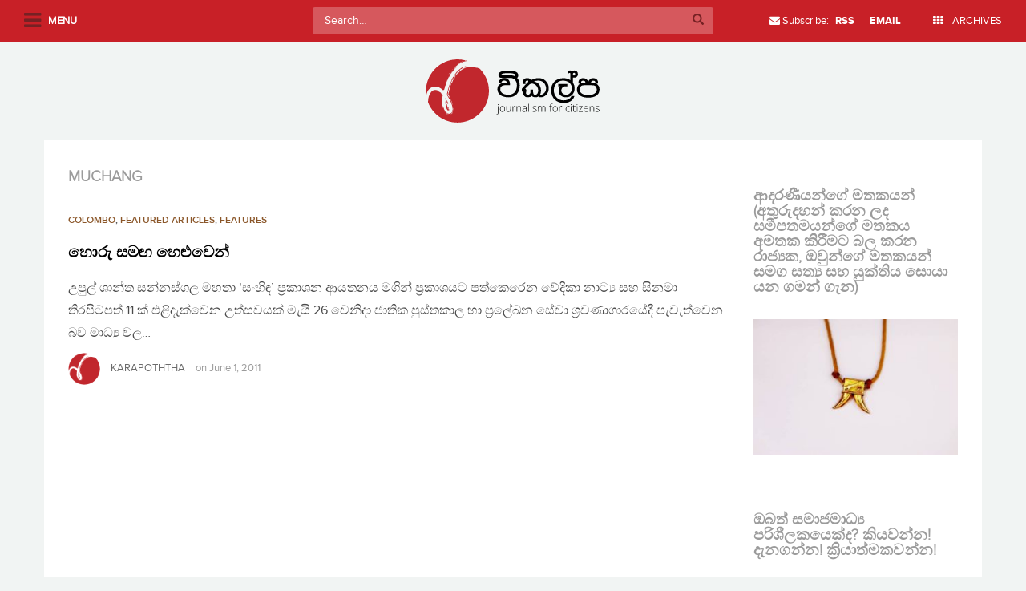

--- FILE ---
content_type: text/html; charset=UTF-8
request_url: https://www.vikalpa.org/article/tag/muchang
body_size: 15701
content:
<!doctype html>
<!--[if !IE]>
<html class="no-js non-ie" lang="en-US"> <![endif]-->
<!--[if IE 7 ]>
<html class="no-js ie7" lang="en-US"> <![endif]-->
<!--[if IE 8 ]>
<html class="no-js ie8" lang="en-US"> <![endif]-->
<!--[if IE 9 ]>
<html class="no-js ie9" lang="en-US"> <![endif]-->
<!--[if gt IE 9]><!-->
<html class="no-js" lang="en-US"> <!--<![endif]-->
<head>
<meta charset="UTF-8">
<meta name="viewport" content="width=device-width, initial-scale=1.0, user-scalable=no">
<link rel="profile" href="https://gmpg.org/xfn/11">
<link rel="pingback" href="https://www.vikalpa.org/xmlrpc.php">

<title>Muchang &#8211; Vikalpa</title>
<meta name='robots' content='max-image-preview:large' />
<link rel='dns-prefetch' href='//stats.wp.com' />
<link rel='dns-prefetch' href='//v0.wordpress.com' />
<link rel='dns-prefetch' href='//widgets.wp.com' />
<link rel='dns-prefetch' href='//s0.wp.com' />
<link rel='dns-prefetch' href='//0.gravatar.com' />
<link rel='dns-prefetch' href='//1.gravatar.com' />
<link rel='dns-prefetch' href='//2.gravatar.com' />
<link rel="alternate" type="application/rss+xml" title="Vikalpa &raquo; Feed" href="https://www.vikalpa.org/feed" />
<link rel="alternate" type="application/rss+xml" title="Vikalpa &raquo; Comments Feed" href="https://www.vikalpa.org/comments/feed" />
<link rel="alternate" type="application/rss+xml" title="Vikalpa &raquo; Muchang Tag Feed" href="https://www.vikalpa.org/article/tag/muchang/feed" />
<style id='wp-img-auto-sizes-contain-inline-css' type='text/css'>
img:is([sizes=auto i],[sizes^="auto," i]){contain-intrinsic-size:3000px 1500px}
/*# sourceURL=wp-img-auto-sizes-contain-inline-css */
</style>
<link rel='stylesheet' id='sbi_styles-css' href='https://www.vikalpa.org/wp-content/plugins/instagram-feed/css/sbi-styles.min.css?ver=6.2.6' type='text/css' media='all' />
<style id='wp-emoji-styles-inline-css' type='text/css'>

	img.wp-smiley, img.emoji {
		display: inline !important;
		border: none !important;
		box-shadow: none !important;
		height: 1em !important;
		width: 1em !important;
		margin: 0 0.07em !important;
		vertical-align: -0.1em !important;
		background: none !important;
		padding: 0 !important;
	}
/*# sourceURL=wp-emoji-styles-inline-css */
</style>
<style id='wp-block-library-inline-css' type='text/css'>
:root{--wp-block-synced-color:#7a00df;--wp-block-synced-color--rgb:122,0,223;--wp-bound-block-color:var(--wp-block-synced-color);--wp-editor-canvas-background:#ddd;--wp-admin-theme-color:#007cba;--wp-admin-theme-color--rgb:0,124,186;--wp-admin-theme-color-darker-10:#006ba1;--wp-admin-theme-color-darker-10--rgb:0,107,160.5;--wp-admin-theme-color-darker-20:#005a87;--wp-admin-theme-color-darker-20--rgb:0,90,135;--wp-admin-border-width-focus:2px}@media (min-resolution:192dpi){:root{--wp-admin-border-width-focus:1.5px}}.wp-element-button{cursor:pointer}:root .has-very-light-gray-background-color{background-color:#eee}:root .has-very-dark-gray-background-color{background-color:#313131}:root .has-very-light-gray-color{color:#eee}:root .has-very-dark-gray-color{color:#313131}:root .has-vivid-green-cyan-to-vivid-cyan-blue-gradient-background{background:linear-gradient(135deg,#00d084,#0693e3)}:root .has-purple-crush-gradient-background{background:linear-gradient(135deg,#34e2e4,#4721fb 50%,#ab1dfe)}:root .has-hazy-dawn-gradient-background{background:linear-gradient(135deg,#faaca8,#dad0ec)}:root .has-subdued-olive-gradient-background{background:linear-gradient(135deg,#fafae1,#67a671)}:root .has-atomic-cream-gradient-background{background:linear-gradient(135deg,#fdd79a,#004a59)}:root .has-nightshade-gradient-background{background:linear-gradient(135deg,#330968,#31cdcf)}:root .has-midnight-gradient-background{background:linear-gradient(135deg,#020381,#2874fc)}:root{--wp--preset--font-size--normal:16px;--wp--preset--font-size--huge:42px}.has-regular-font-size{font-size:1em}.has-larger-font-size{font-size:2.625em}.has-normal-font-size{font-size:var(--wp--preset--font-size--normal)}.has-huge-font-size{font-size:var(--wp--preset--font-size--huge)}.has-text-align-center{text-align:center}.has-text-align-left{text-align:left}.has-text-align-right{text-align:right}.has-fit-text{white-space:nowrap!important}#end-resizable-editor-section{display:none}.aligncenter{clear:both}.items-justified-left{justify-content:flex-start}.items-justified-center{justify-content:center}.items-justified-right{justify-content:flex-end}.items-justified-space-between{justify-content:space-between}.screen-reader-text{border:0;clip-path:inset(50%);height:1px;margin:-1px;overflow:hidden;padding:0;position:absolute;width:1px;word-wrap:normal!important}.screen-reader-text:focus{background-color:#ddd;clip-path:none;color:#444;display:block;font-size:1em;height:auto;left:5px;line-height:normal;padding:15px 23px 14px;text-decoration:none;top:5px;width:auto;z-index:100000}html :where(.has-border-color){border-style:solid}html :where([style*=border-top-color]){border-top-style:solid}html :where([style*=border-right-color]){border-right-style:solid}html :where([style*=border-bottom-color]){border-bottom-style:solid}html :where([style*=border-left-color]){border-left-style:solid}html :where([style*=border-width]){border-style:solid}html :where([style*=border-top-width]){border-top-style:solid}html :where([style*=border-right-width]){border-right-style:solid}html :where([style*=border-bottom-width]){border-bottom-style:solid}html :where([style*=border-left-width]){border-left-style:solid}html :where(img[class*=wp-image-]){height:auto;max-width:100%}:where(figure){margin:0 0 1em}html :where(.is-position-sticky){--wp-admin--admin-bar--position-offset:var(--wp-admin--admin-bar--height,0px)}@media screen and (max-width:600px){html :where(.is-position-sticky){--wp-admin--admin-bar--position-offset:0px}}

/*# sourceURL=wp-block-library-inline-css */
</style><style id='global-styles-inline-css' type='text/css'>
:root{--wp--preset--aspect-ratio--square: 1;--wp--preset--aspect-ratio--4-3: 4/3;--wp--preset--aspect-ratio--3-4: 3/4;--wp--preset--aspect-ratio--3-2: 3/2;--wp--preset--aspect-ratio--2-3: 2/3;--wp--preset--aspect-ratio--16-9: 16/9;--wp--preset--aspect-ratio--9-16: 9/16;--wp--preset--color--black: #000000;--wp--preset--color--cyan-bluish-gray: #abb8c3;--wp--preset--color--white: #ffffff;--wp--preset--color--pale-pink: #f78da7;--wp--preset--color--vivid-red: #cf2e2e;--wp--preset--color--luminous-vivid-orange: #ff6900;--wp--preset--color--luminous-vivid-amber: #fcb900;--wp--preset--color--light-green-cyan: #7bdcb5;--wp--preset--color--vivid-green-cyan: #00d084;--wp--preset--color--pale-cyan-blue: #8ed1fc;--wp--preset--color--vivid-cyan-blue: #0693e3;--wp--preset--color--vivid-purple: #9b51e0;--wp--preset--gradient--vivid-cyan-blue-to-vivid-purple: linear-gradient(135deg,rgb(6,147,227) 0%,rgb(155,81,224) 100%);--wp--preset--gradient--light-green-cyan-to-vivid-green-cyan: linear-gradient(135deg,rgb(122,220,180) 0%,rgb(0,208,130) 100%);--wp--preset--gradient--luminous-vivid-amber-to-luminous-vivid-orange: linear-gradient(135deg,rgb(252,185,0) 0%,rgb(255,105,0) 100%);--wp--preset--gradient--luminous-vivid-orange-to-vivid-red: linear-gradient(135deg,rgb(255,105,0) 0%,rgb(207,46,46) 100%);--wp--preset--gradient--very-light-gray-to-cyan-bluish-gray: linear-gradient(135deg,rgb(238,238,238) 0%,rgb(169,184,195) 100%);--wp--preset--gradient--cool-to-warm-spectrum: linear-gradient(135deg,rgb(74,234,220) 0%,rgb(151,120,209) 20%,rgb(207,42,186) 40%,rgb(238,44,130) 60%,rgb(251,105,98) 80%,rgb(254,248,76) 100%);--wp--preset--gradient--blush-light-purple: linear-gradient(135deg,rgb(255,206,236) 0%,rgb(152,150,240) 100%);--wp--preset--gradient--blush-bordeaux: linear-gradient(135deg,rgb(254,205,165) 0%,rgb(254,45,45) 50%,rgb(107,0,62) 100%);--wp--preset--gradient--luminous-dusk: linear-gradient(135deg,rgb(255,203,112) 0%,rgb(199,81,192) 50%,rgb(65,88,208) 100%);--wp--preset--gradient--pale-ocean: linear-gradient(135deg,rgb(255,245,203) 0%,rgb(182,227,212) 50%,rgb(51,167,181) 100%);--wp--preset--gradient--electric-grass: linear-gradient(135deg,rgb(202,248,128) 0%,rgb(113,206,126) 100%);--wp--preset--gradient--midnight: linear-gradient(135deg,rgb(2,3,129) 0%,rgb(40,116,252) 100%);--wp--preset--font-size--small: 13px;--wp--preset--font-size--medium: 20px;--wp--preset--font-size--large: 36px;--wp--preset--font-size--x-large: 42px;--wp--preset--spacing--20: 0.44rem;--wp--preset--spacing--30: 0.67rem;--wp--preset--spacing--40: 1rem;--wp--preset--spacing--50: 1.5rem;--wp--preset--spacing--60: 2.25rem;--wp--preset--spacing--70: 3.38rem;--wp--preset--spacing--80: 5.06rem;--wp--preset--shadow--natural: 6px 6px 9px rgba(0, 0, 0, 0.2);--wp--preset--shadow--deep: 12px 12px 50px rgba(0, 0, 0, 0.4);--wp--preset--shadow--sharp: 6px 6px 0px rgba(0, 0, 0, 0.2);--wp--preset--shadow--outlined: 6px 6px 0px -3px rgb(255, 255, 255), 6px 6px rgb(0, 0, 0);--wp--preset--shadow--crisp: 6px 6px 0px rgb(0, 0, 0);}:where(.is-layout-flex){gap: 0.5em;}:where(.is-layout-grid){gap: 0.5em;}body .is-layout-flex{display: flex;}.is-layout-flex{flex-wrap: wrap;align-items: center;}.is-layout-flex > :is(*, div){margin: 0;}body .is-layout-grid{display: grid;}.is-layout-grid > :is(*, div){margin: 0;}:where(.wp-block-columns.is-layout-flex){gap: 2em;}:where(.wp-block-columns.is-layout-grid){gap: 2em;}:where(.wp-block-post-template.is-layout-flex){gap: 1.25em;}:where(.wp-block-post-template.is-layout-grid){gap: 1.25em;}.has-black-color{color: var(--wp--preset--color--black) !important;}.has-cyan-bluish-gray-color{color: var(--wp--preset--color--cyan-bluish-gray) !important;}.has-white-color{color: var(--wp--preset--color--white) !important;}.has-pale-pink-color{color: var(--wp--preset--color--pale-pink) !important;}.has-vivid-red-color{color: var(--wp--preset--color--vivid-red) !important;}.has-luminous-vivid-orange-color{color: var(--wp--preset--color--luminous-vivid-orange) !important;}.has-luminous-vivid-amber-color{color: var(--wp--preset--color--luminous-vivid-amber) !important;}.has-light-green-cyan-color{color: var(--wp--preset--color--light-green-cyan) !important;}.has-vivid-green-cyan-color{color: var(--wp--preset--color--vivid-green-cyan) !important;}.has-pale-cyan-blue-color{color: var(--wp--preset--color--pale-cyan-blue) !important;}.has-vivid-cyan-blue-color{color: var(--wp--preset--color--vivid-cyan-blue) !important;}.has-vivid-purple-color{color: var(--wp--preset--color--vivid-purple) !important;}.has-black-background-color{background-color: var(--wp--preset--color--black) !important;}.has-cyan-bluish-gray-background-color{background-color: var(--wp--preset--color--cyan-bluish-gray) !important;}.has-white-background-color{background-color: var(--wp--preset--color--white) !important;}.has-pale-pink-background-color{background-color: var(--wp--preset--color--pale-pink) !important;}.has-vivid-red-background-color{background-color: var(--wp--preset--color--vivid-red) !important;}.has-luminous-vivid-orange-background-color{background-color: var(--wp--preset--color--luminous-vivid-orange) !important;}.has-luminous-vivid-amber-background-color{background-color: var(--wp--preset--color--luminous-vivid-amber) !important;}.has-light-green-cyan-background-color{background-color: var(--wp--preset--color--light-green-cyan) !important;}.has-vivid-green-cyan-background-color{background-color: var(--wp--preset--color--vivid-green-cyan) !important;}.has-pale-cyan-blue-background-color{background-color: var(--wp--preset--color--pale-cyan-blue) !important;}.has-vivid-cyan-blue-background-color{background-color: var(--wp--preset--color--vivid-cyan-blue) !important;}.has-vivid-purple-background-color{background-color: var(--wp--preset--color--vivid-purple) !important;}.has-black-border-color{border-color: var(--wp--preset--color--black) !important;}.has-cyan-bluish-gray-border-color{border-color: var(--wp--preset--color--cyan-bluish-gray) !important;}.has-white-border-color{border-color: var(--wp--preset--color--white) !important;}.has-pale-pink-border-color{border-color: var(--wp--preset--color--pale-pink) !important;}.has-vivid-red-border-color{border-color: var(--wp--preset--color--vivid-red) !important;}.has-luminous-vivid-orange-border-color{border-color: var(--wp--preset--color--luminous-vivid-orange) !important;}.has-luminous-vivid-amber-border-color{border-color: var(--wp--preset--color--luminous-vivid-amber) !important;}.has-light-green-cyan-border-color{border-color: var(--wp--preset--color--light-green-cyan) !important;}.has-vivid-green-cyan-border-color{border-color: var(--wp--preset--color--vivid-green-cyan) !important;}.has-pale-cyan-blue-border-color{border-color: var(--wp--preset--color--pale-cyan-blue) !important;}.has-vivid-cyan-blue-border-color{border-color: var(--wp--preset--color--vivid-cyan-blue) !important;}.has-vivid-purple-border-color{border-color: var(--wp--preset--color--vivid-purple) !important;}.has-vivid-cyan-blue-to-vivid-purple-gradient-background{background: var(--wp--preset--gradient--vivid-cyan-blue-to-vivid-purple) !important;}.has-light-green-cyan-to-vivid-green-cyan-gradient-background{background: var(--wp--preset--gradient--light-green-cyan-to-vivid-green-cyan) !important;}.has-luminous-vivid-amber-to-luminous-vivid-orange-gradient-background{background: var(--wp--preset--gradient--luminous-vivid-amber-to-luminous-vivid-orange) !important;}.has-luminous-vivid-orange-to-vivid-red-gradient-background{background: var(--wp--preset--gradient--luminous-vivid-orange-to-vivid-red) !important;}.has-very-light-gray-to-cyan-bluish-gray-gradient-background{background: var(--wp--preset--gradient--very-light-gray-to-cyan-bluish-gray) !important;}.has-cool-to-warm-spectrum-gradient-background{background: var(--wp--preset--gradient--cool-to-warm-spectrum) !important;}.has-blush-light-purple-gradient-background{background: var(--wp--preset--gradient--blush-light-purple) !important;}.has-blush-bordeaux-gradient-background{background: var(--wp--preset--gradient--blush-bordeaux) !important;}.has-luminous-dusk-gradient-background{background: var(--wp--preset--gradient--luminous-dusk) !important;}.has-pale-ocean-gradient-background{background: var(--wp--preset--gradient--pale-ocean) !important;}.has-electric-grass-gradient-background{background: var(--wp--preset--gradient--electric-grass) !important;}.has-midnight-gradient-background{background: var(--wp--preset--gradient--midnight) !important;}.has-small-font-size{font-size: var(--wp--preset--font-size--small) !important;}.has-medium-font-size{font-size: var(--wp--preset--font-size--medium) !important;}.has-large-font-size{font-size: var(--wp--preset--font-size--large) !important;}.has-x-large-font-size{font-size: var(--wp--preset--font-size--x-large) !important;}
/*# sourceURL=global-styles-inline-css */
</style>

<style id='classic-theme-styles-inline-css' type='text/css'>
/*! This file is auto-generated */
.wp-block-button__link{color:#fff;background-color:#32373c;border-radius:9999px;box-shadow:none;text-decoration:none;padding:calc(.667em + 2px) calc(1.333em + 2px);font-size:1.125em}.wp-block-file__button{background:#32373c;color:#fff;text-decoration:none}
/*# sourceURL=/wp-includes/css/classic-themes.min.css */
</style>
<link rel='stylesheet' id='wpac-css-css' href='https://www.vikalpa.org/wp-content/plugins/wpac-like-system/assets/css/front-end.css?ver=6.9' type='text/css' media='all' />
<link rel='stylesheet' id='font-awesome-css' href='https://www.vikalpa.org/wp-content/plugins/wpac-like-system/assets/font-awesome/css/all.min.css' type='text/css' media='all' />
<link rel='stylesheet' id='font-awesome-v4-css' href='https://www.vikalpa.org/wp-content/plugins/wpac-like-system/assets/font-awesome/css/v4-shims.min.css' type='text/css' media='all' />
<link rel='stylesheet' id='wordpress-popular-posts-css-css' href='https://www.vikalpa.org/wp-content/plugins/wordpress-popular-posts/assets/css/wpp.css?ver=6.3.4' type='text/css' media='all' />
<link rel='stylesheet' id='sparkling-bootstrap-css' href='https://www.vikalpa.org/wp-content/themes/vikalpa/inc/css/bootstrap.min.css?ver=6.9' type='text/css' media='all' />
<link rel='stylesheet' id='selectize-css' href='https://www.vikalpa.org/wp-content/themes/vikalpa/inc/css/selectize.css?ver=6.9' type='text/css' media='all' />
<link rel='stylesheet' id='slick-style-css' href='https://www.vikalpa.org/wp-content/themes/vikalpa/inc/css/slick.css?ver=6.9' type='text/css' media='all' />
<link rel='stylesheet' id='sparkling-icons-css' href='https://www.vikalpa.org/wp-content/themes/vikalpa/inc/css/font-awesome.min.css?ver=6.9' type='text/css' media='all' />
<link rel='stylesheet' id='component-grid-css' href='https://www.vikalpa.org/wp-content/themes/vikalpa/inc/css/component-grid.css?ver=6.9' type='text/css' media='all' />
<link rel='stylesheet' id='sparkling-style-css' href='https://www.vikalpa.org/wp-content/themes/vikalpa/style.css?ver=6.9' type='text/css' media='all' />
<link rel='stylesheet' id='responsive-css-css' href='https://www.vikalpa.org/wp-content/themes/vikalpa/responsive.css?ver=6.9' type='text/css' media='all' />
<link rel='stylesheet' id='jetpack_css-css' href='https://www.vikalpa.org/wp-content/plugins/jetpack/css/jetpack.css?ver=13.7' type='text/css' media='all' />
<script type="d04c1763364ec3d9a4dceb61-text/javascript" src="https://www.vikalpa.org/wp-includes/js/jquery/jquery.min.js?ver=3.7.1" id="jquery-core-js"></script>
<script type="d04c1763364ec3d9a4dceb61-text/javascript" src="https://www.vikalpa.org/wp-includes/js/jquery/jquery-migrate.min.js?ver=3.4.1" id="jquery-migrate-js"></script>
<script type="d04c1763364ec3d9a4dceb61-text/javascript" id="wpac-ajax-js-extra">
/* <![CDATA[ */
var wpac_ajax_url = {"ajax_url":"https://www.vikalpa.org/wp-admin/admin-ajax.php","user_id":"0","user_ip":"3.133.146.135"};
//# sourceURL=wpac-ajax-js-extra
/* ]]> */
</script>
<script type="d04c1763364ec3d9a4dceb61-text/javascript" src="https://www.vikalpa.org/wp-content/plugins/wpac-like-system/assets/js/ajax.js?ver=6.9" id="wpac-ajax-js"></script>
<script type="d04c1763364ec3d9a4dceb61-text/javascript" src="https://www.vikalpa.org/wp-content/plugins/wpac-like-system/assets/js/frontend.js?ver=6.9" id="wpac-frontend-ajax-js"></script>
<script type="application/json" id="wpp-json">

{"sampling_active":0,"sampling_rate":100,"ajax_url":"https:\/\/www.vikalpa.org\/wp-json\/wordpress-popular-posts\/v1\/popular-posts","api_url":"https:\/\/www.vikalpa.org\/wp-json\/wordpress-popular-posts","ID":0,"token":"3d519ee054","lang":0,"debug":0}
//# sourceURL=wpp-json

</script>
<script type="d04c1763364ec3d9a4dceb61-text/javascript" src="https://www.vikalpa.org/wp-content/plugins/wordpress-popular-posts/assets/js/wpp.min.js?ver=6.3.4" id="wpp-js-js"></script>
<script type="d04c1763364ec3d9a4dceb61-text/javascript" src="https://www.vikalpa.org/wp-content/plugins/jetpack/_inc/build/tiled-gallery/tiled-gallery/tiled-gallery.min.js?ver=13.7" id="tiled-gallery-js"></script>
<script type="d04c1763364ec3d9a4dceb61-text/javascript" src="https://www.vikalpa.org/wp-content/themes/vikalpa/inc/js/modernizr.min.js?ver=6.9" id="sparkling-modernizr-js"></script>
<script type="d04c1763364ec3d9a4dceb61-text/javascript" src="https://www.vikalpa.org/wp-content/themes/vikalpa/inc/js/bootstrap.min.js?ver=6.9" id="sparkling-bootstrapjs-js"></script>
<script type="d04c1763364ec3d9a4dceb61-text/javascript" src="https://www.vikalpa.org/wp-content/themes/vikalpa/inc/js/selectize.js?ver=6.9" id="selectize-js-js"></script>
<script type="d04c1763364ec3d9a4dceb61-text/javascript" src="https://www.vikalpa.org/wp-content/themes/vikalpa/inc/js/functions.min.js?ver=6.9" id="sparkling-functions-js"></script>
<link rel="https://api.w.org/" href="https://www.vikalpa.org/wp-json/" /><link rel="alternate" title="JSON" type="application/json" href="https://www.vikalpa.org/wp-json/wp/v2/tags/347" /><link rel="EditURI" type="application/rsd+xml" title="RSD" href="https://www.vikalpa.org/xmlrpc.php?rsd" />
<meta name="generator" content="WordPress 6.9" />
	<style>img#wpstats{display:none}</style>
		            <style id="wpp-loading-animation-styles">@-webkit-keyframes bgslide{from{background-position-x:0}to{background-position-x:-200%}}@keyframes bgslide{from{background-position-x:0}to{background-position-x:-200%}}.wpp-widget-placeholder,.wpp-widget-block-placeholder,.wpp-shortcode-placeholder{margin:0 auto;width:60px;height:3px;background:#dd3737;background:linear-gradient(90deg,#dd3737 0%,#571313 10%,#dd3737 100%);background-size:200% auto;border-radius:3px;-webkit-animation:bgslide 1s infinite linear;animation:bgslide 1s infinite linear}</style>
            <style type="text/css">a, #infinite-handle span, #secondary .widget .post-content a {color:#c82027}a:hover, a:active, #secondary .widget .post-content a:hover,
        .woocommerce nav.woocommerce-pagination ul li a:focus, .woocommerce nav.woocommerce-pagination ul li a:hover,
        .woocommerce nav.woocommerce-pagination ul li span.current  {color: #4a4a4a;}.navbar.navbar-default, .navbar-default .navbar-nav .open .dropdown-menu > li > a {background-color: #c82027;}.navbar-default .navbar-nav > li > a, .navbar-default .navbar-nav > .open > a, .navbar-default .navbar-nav > .open > a:hover, .navbar-default .navbar-nav > .open > a:focus, .navbar-default .navbar-nav > .active > a, .navbar-default .navbar-nav > .active > a:hover, .navbar-default .navbar-nav > .active > a:focus { color: #ffffff;}.navbar-default .navbar-nav > li > a:hover, .navbar-default .navbar-nav > .active > a, .navbar-default .navbar-nav > .active > a:hover, .navbar-default .navbar-nav > .active > a:focus, .navbar-default .navbar-nav > li > a:hover, .navbar-default .navbar-nav > li > a:focus, .navbar-default .navbar-nav > .open > a, .navbar-default .navbar-nav > .open > a:hover, .navbar-default .navbar-nav > .open > a:focus {color: #ffffff;}@media (max-width: 767px) {.navbar-default .navbar-nav .open .dropdown-menu>.active>a, .navbar-default .navbar-nav .open .dropdown-menu>.active>a:focus, .navbar-default .navbar-nav .open .dropdown-menu>.active>a:hover {background: #ffffff; color:#d43633;} }.dropdown-menu {background-color: #ffffff;}.navbar-default .navbar-nav .open .dropdown-menu > li > a, .dropdown-menu > li > a { color: #000000;}.dropdown-menu > li > a:hover, .dropdown-menu > li > a:focus, .navbar-default .navbar-nav .open .dropdown-menu > li > a:hover, .navbar-default .navbar-nav .open .dropdown-menu > li > a:focus, .dropdown-menu > .active > a, .dropdown-menu > .active > a:hover, .dropdown-menu > .active > a:focus, .navbar-default .navbar-nav .open .dropdown-menu > li.active > a {background-color: #ffffff; color:#d43633;}.navbar-default .navbar-nav .current-menu-ancestor a.dropdown-toggle { color: #d43633;}</style>
<!-- Jetpack Open Graph Tags -->
<meta property="og:type" content="website" />
<meta property="og:title" content="Muchang &#8211; Vikalpa" />
<meta property="og:url" content="https://www.vikalpa.org/article/tag/muchang" />
<meta property="og:site_name" content="Vikalpa" />
<meta property="og:image" content="https://s0.wp.com/i/blank.jpg" />
<meta property="og:image:alt" content="" />
<meta property="og:locale" content="en_US" />

<!-- End Jetpack Open Graph Tags -->

<link rel='stylesheet' id='wpt_widget-css' href='https://www.vikalpa.org/wp-content/plugins/wp-tab-widget/css/wp-tab-widget.css?ver=6.9' type='text/css' media='all' />
</head>

<body class="archive tag tag-muchang tag-347 wp-theme-vikalpa group-blog">

<div id="fb-root"></div>
<script type="d04c1763364ec3d9a4dceb61-text/javascript">(function(d, s, id) {
  var js, fjs = d.getElementsByTagName(s)[0];
  if (d.getElementById(id)) return;
  js = d.createElement(s); js.id = id;
  js.src = "//connect.facebook.net/en_US/sdk.js#xfbml=1&version=v2.5&appId=228025250543790";
  fjs.parentNode.insertBefore(js, fjs);
}(document, 'script', 'facebook-jssdk'));</script>

<a class="sr-only sr-only-focusable" href="#content">Skip to main content</a>
<div id="page" class="hfeed site">

	<div id="left-panel">
 			<div id="menu-wrapper">
			<ul id="mainmenu" class="sidemenu"><li id="menu-item-16946" class="menu-item menu-item-type-custom menu-item-object-custom menu-item-home menu-item-16946"><a href="https://www.vikalpa.org/">Home</a></li>
<li id="menu-item-26966" class="menu-item menu-item-type-custom menu-item-object-custom menu-item-has-children menu-item-26966"><a href="#">Sections</a>
<ul class="sub-menu">
	<li id="menu-item-16947" class="menu-item menu-item-type-custom menu-item-object-custom menu-item-16947"><a href="https://www.vikalpa.org/?cat=57">Poems</a></li>
	<li id="menu-item-16948" class="menu-item menu-item-type-custom menu-item-object-custom menu-item-16948"><a href="https://www.vikalpa.org/?cat=59">Yarn</a></li>
	<li id="menu-item-16949" class="menu-item menu-item-type-custom menu-item-object-custom menu-item-16949"><a href="https://www.vikalpa.org/?cat=60">Cartoons</a></li>
	<li id="menu-item-16950" class="menu-item menu-item-type-custom menu-item-object-custom menu-item-16950"><a href="https://www.vikalpa.org/?cat=61">Puravasi Katha</a></li>
	<li id="menu-item-16951" class="menu-item menu-item-type-custom menu-item-object-custom menu-item-16951"><a href="https://www.vikalpa.org/?cat=63">Featured Articles</a></li>
	<li id="menu-item-38809" class="menu-item menu-item-type-taxonomy menu-item-object-category menu-item-38809"><a href="https://www.vikalpa.org/article/category/quotes">Quotes</a></li>
</ul>
</li>
<li id="menu-item-26957" class="menu-item menu-item-type-taxonomy menu-item-object-category menu-item-26957"><a href="https://www.vikalpa.org/article/category/end-of-war-special-edition-5-years-on">End of war special edition | 5 years on</a></li>
<li id="menu-item-26965" class="menu-item menu-item-type-post_type menu-item-object-page menu-item-26965"><a href="https://www.vikalpa.org/authors">Authors</a></li>
<li id="menu-item-26954" class="menu-item menu-item-type-custom menu-item-object-custom menu-item-26954"><a href="https://www.vikalpa.org/?page_id=3">About</a></li>
<li id="menu-item-26956" class="menu-item menu-item-type-custom menu-item-object-custom menu-item-26956"><a href="https://www.vikalpa.org/?page_id=6">Contact</a></li>
<li id="menu-item-26955" class="menu-item menu-item-type-custom menu-item-object-custom menu-item-26955"><a href="https://www.vikalpa.org/?page_id=7">Site Guidelines</a></li>
<li id="menu-item-26967" class="menu-item menu-item-type-custom menu-item-object-custom menu-item-26967"><a target="_blank" href="https://www.facebook.com/Vikalpasrilanka/">Facebook</a></li>
<li id="menu-item-26968" class="menu-item menu-item-type-custom menu-item-object-custom menu-item-26968"><a target="_blank" href="https://twitter.com/vikalpavoices?ref_src=twsrc%5Etfw">Twitter</a></li>
</ul>
            </div>
	</div>

	<div id="archives-popup">
		<ul class="list-unstyled">
				<li><a href='https://www.vikalpa.org/article/date/2026'>2026</a></li>
	<li><a href='https://www.vikalpa.org/article/date/2025'>2025</a></li>
	<li><a href='https://www.vikalpa.org/article/date/2024'>2024</a></li>
	<li><a href='https://www.vikalpa.org/article/date/2023'>2023</a></li>
	<li><a href='https://www.vikalpa.org/article/date/2022'>2022</a></li>
	<li><a href='https://www.vikalpa.org/article/date/2021'>2021</a></li>
	<li><a href='https://www.vikalpa.org/article/date/2020'>2020</a></li>
	<li><a href='https://www.vikalpa.org/article/date/2019'>2019</a></li>
	<li><a href='https://www.vikalpa.org/article/date/2018'>2018</a></li>
	<li><a href='https://www.vikalpa.org/article/date/2017'>2017</a></li>
	<li><a href='https://www.vikalpa.org/article/date/2016'>2016</a></li>
	<li><a href='https://www.vikalpa.org/article/date/2015'>2015</a></li>
	<li><a href='https://www.vikalpa.org/article/date/2014'>2014</a></li>
	<li><a href='https://www.vikalpa.org/article/date/2013'>2013</a></li>
	<li><a href='https://www.vikalpa.org/article/date/2012'>2012</a></li>
	<li><a href='https://www.vikalpa.org/article/date/2011'>2011</a></li>
	<li><a href='https://www.vikalpa.org/article/date/2010'>2010</a></li>
	<li><a href='https://www.vikalpa.org/article/date/2009'>2009</a></li>
	<li><a href='https://www.vikalpa.org/article/date/2008'>2008</a></li>
	<li><a href='https://www.vikalpa.org/article/date/2007'>2007</a></li>
		</ul>
	</div>

	<header id="masthead" class="site-header" role="banner">
		<nav class="navbar navbar-default navbar-fixed-top" role="navigation">
			<div class="container-fluid">
				<div class="row">
					<div class="site-navigation-inner col-xs-12 col-md-12 col-sm-12">
						<div class="navbar-header">
							<i class="fa fa-navicon"></i>
							<span class="label">Menu</span>
						</div>
						<div class="search-wrapper"> 
<form role="search" method="get" class="form-search" action="https://www.vikalpa.org/">
  <div class="input-group">
  	<label class="screen-reader-text" for="s">Search for:</label>
    <input type="text" class="form-control search-query" placeholder="Search&hellip;" value="" name="s" title="Search for:" />
    <span class="input-group-btn">
      <button type="submit" class="btn btn-default" name="submit" id="searchsubmit" value="Search"><span class="glyphicon glyphicon-search"></span></button>
    </span>
  </div>
</form> </div>
					</div>
				</div>

				<ul class="nav navbar-nav nav-right hidden-xs hidden-sm">
					<li><i class="fa fa-envelope"></i> Subscribe: <a href="http://feeds.feedburner.com/groundviewssl" target="_blank"><strong>RSS</strong></a> | <a href="http://feeds.feedburner.com/GroundviewsComments" target="_blank"><strong>EMAIL</strong></a></li>
					<li><a href="#archives-popup"><i class="fa fa-th"></i> ARCHIVES</a></li>
				</ul>
			</div>

		</nav><!-- .site-navigation -->
	</header><!-- #masthead -->

	<div id="content" class="site-content">

		<div class="top-section">
			<div class="row header-logo">
				<div class="col-md-12 text-center">
					<a href="https://www.vikalpa.org/"><img src="https://www.vikalpa.org/wp-content/themes/vikalpa/images/logo.svg" width="320" alt="Vikalpa"/></a>
				</div>
			</div>

			
					</div>

		<div class="container main-content-area">
            
			<div class="row side-pull-left">
				<div class="main-content-inner col-sm-12 col-md-9">
	<section id="primary" class="content-area">
		<main id="main" class="site-main" role="main">

		
			<header class="page-header">
				<h1 class="page-title">
					Muchang				</h1>
								
			</header><!-- .page-header -->

						
				
<article id="post-6783" class="post-6783 post type-post status-publish format-standard hentry category-colombo category-featured-articles category-features tag-ashoka-handagama tag-copy-right tag-democracy tag-muchang tag-prasanna-withanage tag-ruwanthi-chikera tag-sri-lanka-book tag-sri-lanka-cinama tag-sri-lanka-drama tag-upul-shantha-sannasgala tag-vikalpa-sri-lanka">
	<div class="blog-item-wrap">

		<div class="post-list-content">
			<a href="https://www.vikalpa.org/article/6783" title="හොරු සමඟ හෙළුවෙන්" >
			 				</a>
			<div class="post-list-wrap">
			<header class="entry-header">
							<span class="cat-links">
					 <a href="https://www.vikalpa.org/article/category/districts/colombo" rel="category tag">Colombo</a>, <a href="https://www.vikalpa.org/article/category/featured-articles" rel="category tag">Featured Articles</a>, <a href="https://www.vikalpa.org/article/category/features" rel="category tag">Features</a>				</span>
							<h2 class="entry-title"><a href="https://www.vikalpa.org/article/6783" rel="bookmark">හොරු සමඟ හෙළුවෙන්</a></h2>

			</header><!-- .entry-header -->

			<div class="entry-summary">
				<p>උපුල් ශාන්ත සන්නස්ගල මහතා ‛සංහිඳ’ ප්‍රකාශන ආයතනය මගින් ප්‍රකාශයට පත්කෙරෙන වේදිකා නාට්‍ය සහ සිනමා තිරපිටපත් 11 ක් එළිදැක්වෙන උත්සවයක් මැයි 26 වෙනිදා ජාතික පුස්තකාල හා ප්‍රලේඛන සේවා ශ්‍රවණාගාරයේදී පැවැත්වෙන බව මාධ්‍ය වල&#8230;</p>

			</div><!-- .entry-summary -->
			<div class="entry-meta">
								<img src="https://secure.gravatar.com/avatar/615c93fe47a8777fcfdbdf56899978702223ea7720b5d464b8055cdfce923070?s=96&d=mm&r=g" width="140" height="140" class="avatar" alt="Karapoththa" />
				<a href="https://www.vikalpa.org/article/author/sampath">Karapoththa</a>

				<span class="posted-on">on <time class="entry-date published" datetime="June 1, 2011">June 1, 2011</time><time class="updated" datetime="June 1, 2011">June 1, 2011</time></span>			</div>
			</div>
			<div class="clearfix"></div>

		</div>
	</div>
</article><!-- #post-## -->

			
			
		
		</main><!-- #main -->
	</section><!-- #primary -->

</div>
	<div id="secondary" class="widget-area col-sm-12 col-md-3" role="complementary">
						<aside id="text-41" class="widget widget_text"><h3 class="widget-title">ආදරණීයන්ගේ මතකයන් (අතුරුදහන් කරන ලද සමීපතමයන්ගේ මතකය අමතක කිරීමට බල කරන රාජ්‍යක, ඔවුන්ගේ මතකයන් සමග සත්‍ය සහ යුක්තිය සොයා යන ගමන් ගැන)</h3>			<div class="textwidget"><p><a href="https://www.vikalpa.org/memories/"><img loading="lazy" decoding="async" src="https://www.vikalpa.org/wp-content/uploads/2024/04/Georgerajan-Rajeshwari-300x200.jpeg" alt="" width="300" height="200" class="aligncenter size-medium wp-image-43613" srcset="https://www.vikalpa.org/wp-content/uploads/2024/04/Georgerajan-Rajeshwari-300x200.jpeg 300w, https://www.vikalpa.org/wp-content/uploads/2024/04/Georgerajan-Rajeshwari-768x512.jpeg 768w, https://www.vikalpa.org/wp-content/uploads/2024/04/Georgerajan-Rajeshwari.jpeg 800w" sizes="auto, (max-width: 300px) 100vw, 300px" /></a></p>
</div>
		</aside><aside id="text-38" class="widget widget_text"><h3 class="widget-title">ඔබත් සමාජමාධ්‍ය පරිශීලකයෙක්ද? කියවන්න! දැනගන්න! ක්‍රියාත්මකවන්න!</h3>			<div class="textwidget"><p><a href="http://www.socialmedialanka.org/"><img loading="lazy" decoding="async" src="https://www.vikalpa.org/wp-content/uploads/2019/03/53846740_10157079082379806_8120120991507546112_n-e1561268267871-300x179.jpg" alt="" width="300" height="179" class="aligncenter size-medium wp-image-34401" /></a></p>
</div>
		</aside>			<aside id="wpt_widget-2" class="widget widget_wpt">			<div class="wpt_widget_content" id="wpt_widget-2_content" data-widget-number="2">
				<ul class="wpt-tabs has-2-tabs">
																		<li class="tab_title"><a href="#" id="popular-tab">Popular</a></li>
																								<li class="tab_title"><a href="#" id="recent-tab">Recent</a></li>
																																					</ul> <!--end .tabs-->
				<div class="clear"></div>
				<div class="inside">
											<div id="popular-tab-content" class="tab-content">
						</div> <!--end #popular-tab-content-->
																<div id="recent-tab-content" class="tab-content">
						</div> <!--end #recent-tab-content-->
																				<div class="clear"></div>
				</div> <!--end .inside -->
				<div class="clear"></div>
			</div><!--end #tabber -->
						<script type="d04c1763364ec3d9a4dceb61-text/javascript">
				jQuery(function($) {
					$('#wpt_widget-2_content').data('args', {"allow_pagination":null,"post_num":"6","title_length":"15","comment_num":"5","show_thumb":null,"thumb_size":"small","show_date":"1","show_excerpt":null,"excerpt_length":"15","show_comment_num":null,"show_avatar":"1","show_love":null});
				});
			</script>
			</aside>			<aside id="text-21" class="widget widget_text"><h3 class="widget-title">Guidelines &#038; Contact</h3>			<div class="textwidget">Content on Vikalpa is governed by site guidelines. Any submission or comment that does not match these guidelines is not published.

Please click <a href="http://vikalpa.org/?page_id=11421" target="_blank">here</a> for contact information and site guidelines. </div>
		</aside><aside id="text-6" class="widget widget_text"><h3 class="widget-title">Facebook</h3>			<div class="textwidget"><div class="fb-page" data-href="https://www.facebook.com/Vikalpasrilanka/" data-tabs="timeline" data-width="500" data-height="300" data-small-header="false" data-adapt-container-width="true" data-hide-cover="false" data-show-facepile="true">
<div class="fb-xfbml-parse-ignore">
<blockquote cite="https://www.facebook.com/Vikalpasrilanka/"><p><a href="https://www.facebook.com/Vikalpasrilanka/">Vikalpasrilanka</a></p></blockquote>
</div>
</div>
</div>
		</aside><aside id="block-2" class="widget widget_block"></aside><aside id="text-5" class="widget widget_text"><h3 class="widget-title">Twitter</h3>			<div class="textwidget"><a class="twitter-timeline"  href="https://twitter.com/vikalpavoices"  data-widget-id="367236709232041984">Tweets by @vikalpavoices</a>
<script type="d04c1763364ec3d9a4dceb61-text/javascript">!function(d,s,id){var js,fjs=d.getElementsByTagName(s)[0],p=/^http:/.test(d.location)?'http':'https';if(!d.getElementById(id)){js=d.createElement(s);js.id=id;js.src=p+"://platform.twitter.com/widgets.js";fjs.parentNode.insertBefore(js,fjs);}}(document,"script","twitter-wjs");</script></div>
		</aside><aside id="text-37" class="widget widget_text"><h3 class="widget-title">Instagram</h3>			<div class="textwidget">
<div id="sb_instagram"  class="sbi sbi_mob_col_1 sbi_tab_col_2 sbi_col_3 sbi_width_resp" style="padding-bottom: 10px;width: 100%;" data-feedid="*1"  data-res="auto" data-cols="3" data-colsmobile="1" data-colstablet="2" data-num="9" data-nummobile="" data-shortcode-atts="{&quot;cachetime&quot;:720}"  data-postid="" data-locatornonce="5aa9b3ce98" data-sbi-flags="favorLocal">
	
    <div id="sbi_images"  style="padding: 5px;">
		    </div>

	<div id="sbi_load" >

	
			<span class="sbi_follow_btn">
        <a href="https://www.instagram.com/vikalpasl/" target="_blank" rel="nofollow noopener">
            <svg class="svg-inline--fa fa-instagram fa-w-14" aria-hidden="true" data-fa-processed="" aria-label="Instagram" data-prefix="fab" data-icon="instagram" role="img" viewBox="0 0 448 512">
	                <path fill="currentColor" d="M224.1 141c-63.6 0-114.9 51.3-114.9 114.9s51.3 114.9 114.9 114.9S339 319.5 339 255.9 287.7 141 224.1 141zm0 189.6c-41.1 0-74.7-33.5-74.7-74.7s33.5-74.7 74.7-74.7 74.7 33.5 74.7 74.7-33.6 74.7-74.7 74.7zm146.4-194.3c0 14.9-12 26.8-26.8 26.8-14.9 0-26.8-12-26.8-26.8s12-26.8 26.8-26.8 26.8 12 26.8 26.8zm76.1 27.2c-1.7-35.9-9.9-67.7-36.2-93.9-26.2-26.2-58-34.4-93.9-36.2-37-2.1-147.9-2.1-184.9 0-35.8 1.7-67.6 9.9-93.9 36.1s-34.4 58-36.2 93.9c-2.1 37-2.1 147.9 0 184.9 1.7 35.9 9.9 67.7 36.2 93.9s58 34.4 93.9 36.2c37 2.1 147.9 2.1 184.9 0 35.9-1.7 67.7-9.9 93.9-36.2 26.2-26.2 34.4-58 36.2-93.9 2.1-37 2.1-147.8 0-184.8zM398.8 388c-7.8 19.6-22.9 34.7-42.6 42.6-29.5 11.7-99.5 9-132.1 9s-102.7 2.6-132.1-9c-19.6-7.8-34.7-22.9-42.6-42.6-11.7-29.5-9-99.5-9-132.1s-2.6-102.7 9-132.1c7.8-19.6 22.9-34.7 42.6-42.6 29.5-11.7 99.5-9 132.1-9s102.7-2.6 132.1 9c19.6 7.8 34.7 22.9 42.6 42.6 11.7 29.5 9 99.5 9 132.1s2.7 102.7-9 132.1z"></path>
	            </svg>            <span>Follow on Instagram</span>
        </a>
    </span>
	
</div>

	    <span class="sbi_resized_image_data" data-feed-id="*1" data-resized="[]">
	</span>
	</div>

</div>
		</aside><aside id="text-34" class="widget widget_text">			<div class="textwidget"><p><a href="https://www.vikalpa.org/category/video/featured-video/"><img src="https://www.vikalpa.org/images/side_video.png" border="0"></a></p>
<p><iframe src="https://www.youtube.com/embed/KYtR55LCcP0" frameborder="0" allow="accelerometer; autoplay; encrypted-media; gyroscope; picture-in-picture" allowfullscreen></iframe></p>
<p><iframe src="https://www.youtube.com/embed/jVDLHDTxcHc" frameborder="0" allow="accelerometer; autoplay; encrypted-media; gyroscope; picture-in-picture" allowfullscreen></iframe></p>
<p><iframe src="https://www.youtube.com/embed/o6GuRk9Dm54" title="YouTube video player" frameborder="0" allow="accelerometer; autoplay; clipboard-write; encrypted-media; gyroscope; picture-in-picture" allowfullscreen></iframe></p>
<p>Vikalpa has produced hundreds of short-form videos that highlight and investigate inconvenient truths. For more videos, <a href="https://www.youtube.com/user/vikalpasl/videos" target="_blank">click here</a>.</p>
<p>"කටුක සත්‍ය ඉස්මතුකර  දැක්වෙන  වාර්තා වැඩසටහන්,  පුරවැසි වෘතාන්තයන්, කෙටි චිත්‍රපට මෙන්ම දේශපාලන සංවාද, සාකච්ඡා,  සිය ගණනක් විකල්ප පුරවැසි වෙබ් අඩවිය නිශ්පාදනය කර ඇත. පිවිසෙන්න අපගේ <a href="https://www.youtube.com/user/vikalpasl/videos" target="_blank">YouTube</a> වීඩියෝ චැනලයට."</p>
</div>
		</aside><aside id="text-22" class="widget widget_text"><h3 class="widget-title">ආරක්ෂාවන්න..!</h3>			<div class="textwidget"><a href="http://www.flickr.com/photos/vikalpasl/sets/72157630834666912/"><img src="https://vikalpa.org/wp-content/uploads/2012/07/FOE-300.jpg" alt="" title="FOE 300" width="300" height="200" class="aligncenter size-full wp-image-11773" /></a></div>
		</aside><aside id="text-2" class="widget widget_text">			<div class="textwidget"><a href="https://www.vikalpa.org/article/38985"><img src="https://www.vikalpa.org/wp-content/uploads/2012/11/Nimalarajan-Pach-300.jpg" alt="" title="Nimalarajan Pach 300" width="300" height="166" class="aligncenter size-full wp-image-13188" /></a></div>
		</aside><aside id="text-18" class="widget widget_text">			<div class="textwidget"><a href="https://www.vikalpa.org/article/37426"><img src="https://vikalpa.org/wp-content/uploads/2012/04/darmaratnam_sivaram_master-3001.jpg" alt="" title="darmaratnam_sivaram_master 300" width="300" height="133" class="aligncenter size-full wp-image-10357" /></a></div>
		</aside><aside id="text-10" class="widget widget_text">			<div class="textwidget"><a href="https://www.vikalpa.org/article/39533"><img src="https://www.vikalpa.org/wp-content/uploads/2014/01/Remembering-Lasantha-2014-300.jpg" alt="Remembering-Lasantha-2014 300" width="300" height="137" class="aligncenter size-full wp-image-19161" /></a></div>
		</aside><aside id="text-3" class="widget widget_text">			<div class="textwidget"><a href="https://www.vikalpa.org/?cat=59" > <img src="https://www.vikalpa.org/images/side_yarn.png" border="0" /> </a>  

<a href="https://www.vikalpa.org/?cat=60"> <img src="https://www.vikalpa.org/images/side_cartoons.png" border="0" /> </a>  

<a href="https://www.vikalpa.org/?cat=57"> <img src="https://www.vikalpa.org/images/side_poems.png" border="0" /> </a>  

<a href="https://www.vikalpa.org/?cat=61"> <img src="https://www.vikalpa.org/images/side_katha.png" border="0" /> </a>  </div>
		</aside><aside id="text-39" class="widget widget_text">			<div class="textwidget"></div>
		</aside>	</div><!-- #secondary -->
		</div><!-- close .row -->
	</div><!-- close .main-content-area -->
	</div><!-- close .container -->
</div><!-- close .site-content -->

	<div id="footer-area" class="container">
		<div class="footer-inner">
			<div class="row">
				
				</div>
		</div>

		<footer id="colophon" class="site-footer" role="contentinfo">
				<div class="row">
										<nav role="navigation" class="col-md-12">
											</nav>
					<div class="copyright col-md-8 col-md-offset-2">
						<p>Copyright © 2016 Vikalpa. All rights reserved. All content on this site is licensed under a Creative Commons Attribution-No Derivative Works 3.0 License.</p>

						<p>Web Design & Development by <a href="http://www.saberion.com" target="_blank">SABERION</a></p>
					</div>
				</div>
		</footer><!-- #colophon -->
	</div>
</div><!-- #page -->

  <script type="d04c1763364ec3d9a4dceb61-text/javascript">
    jQuery( document ).ready( function( $ ){
      if ( $( window ).width() >= 767 ){
        $( '.navbar-nav > li.menu-item > a' ).click( function(){
            if( $( this ).attr('target') !== '_blank' ){
                window.location = $( this ).attr( 'href' );
            }else{
                var win = window.open($( this ).attr( 'href' ), '_blank');
                win.focus();
            }
        });
      }
    });
  </script>
    <script type="d04c1763364ec3d9a4dceb61-text/javascript">
    //<![CDATA[
    infiniteScroll.settings.text = "Load More...";
    //]]>
    </script>
<script type="speculationrules">
{"prefetch":[{"source":"document","where":{"and":[{"href_matches":"/*"},{"not":{"href_matches":["/wp-*.php","/wp-admin/*","/wp-content/uploads/*","/wp-content/*","/wp-content/plugins/*","/wp-content/themes/vikalpa/*","/*\\?(.+)"]}},{"not":{"selector_matches":"a[rel~=\"nofollow\"]"}},{"not":{"selector_matches":".no-prefetch, .no-prefetch a"}}]},"eagerness":"conservative"}]}
</script>
<!-- Instagram Feed JS -->
<script type="d04c1763364ec3d9a4dceb61-text/javascript">
var sbiajaxurl = "https://www.vikalpa.org/wp-admin/admin-ajax.php";
</script>
		<div id="jp-carousel-loading-overlay">
			<div id="jp-carousel-loading-wrapper">
				<span id="jp-carousel-library-loading">&nbsp;</span>
			</div>
		</div>
		<div class="jp-carousel-overlay" style="display: none;">

		<div class="jp-carousel-container">
			<!-- The Carousel Swiper -->
			<div
				class="jp-carousel-wrap swiper-container jp-carousel-swiper-container jp-carousel-transitions"
				itemscope
				itemtype="https://schema.org/ImageGallery">
				<div class="jp-carousel swiper-wrapper"></div>
				<div class="jp-swiper-button-prev swiper-button-prev">
					<svg width="25" height="24" viewBox="0 0 25 24" fill="none" xmlns="http://www.w3.org/2000/svg">
						<mask id="maskPrev" mask-type="alpha" maskUnits="userSpaceOnUse" x="8" y="6" width="9" height="12">
							<path d="M16.2072 16.59L11.6496 12L16.2072 7.41L14.8041 6L8.8335 12L14.8041 18L16.2072 16.59Z" fill="white"/>
						</mask>
						<g mask="url(#maskPrev)">
							<rect x="0.579102" width="23.8823" height="24" fill="#FFFFFF"/>
						</g>
					</svg>
				</div>
				<div class="jp-swiper-button-next swiper-button-next">
					<svg width="25" height="24" viewBox="0 0 25 24" fill="none" xmlns="http://www.w3.org/2000/svg">
						<mask id="maskNext" mask-type="alpha" maskUnits="userSpaceOnUse" x="8" y="6" width="8" height="12">
							<path d="M8.59814 16.59L13.1557 12L8.59814 7.41L10.0012 6L15.9718 12L10.0012 18L8.59814 16.59Z" fill="white"/>
						</mask>
						<g mask="url(#maskNext)">
							<rect x="0.34375" width="23.8822" height="24" fill="#FFFFFF"/>
						</g>
					</svg>
				</div>
			</div>
			<!-- The main close buton -->
			<div class="jp-carousel-close-hint">
				<svg width="25" height="24" viewBox="0 0 25 24" fill="none" xmlns="http://www.w3.org/2000/svg">
					<mask id="maskClose" mask-type="alpha" maskUnits="userSpaceOnUse" x="5" y="5" width="15" height="14">
						<path d="M19.3166 6.41L17.9135 5L12.3509 10.59L6.78834 5L5.38525 6.41L10.9478 12L5.38525 17.59L6.78834 19L12.3509 13.41L17.9135 19L19.3166 17.59L13.754 12L19.3166 6.41Z" fill="white"/>
					</mask>
					<g mask="url(#maskClose)">
						<rect x="0.409668" width="23.8823" height="24" fill="#FFFFFF"/>
					</g>
				</svg>
			</div>
			<!-- Image info, comments and meta -->
			<div class="jp-carousel-info">
				<div class="jp-carousel-info-footer">
					<div class="jp-carousel-pagination-container">
						<div class="jp-swiper-pagination swiper-pagination"></div>
						<div class="jp-carousel-pagination"></div>
					</div>
					<div class="jp-carousel-photo-title-container">
						<h2 class="jp-carousel-photo-caption"></h2>
					</div>
					<div class="jp-carousel-photo-icons-container">
						<a href="#" class="jp-carousel-icon-btn jp-carousel-icon-info" aria-label="Toggle photo metadata visibility">
							<span class="jp-carousel-icon">
								<svg width="25" height="24" viewBox="0 0 25 24" fill="none" xmlns="http://www.w3.org/2000/svg">
									<mask id="maskInfo" mask-type="alpha" maskUnits="userSpaceOnUse" x="2" y="2" width="21" height="20">
										<path fill-rule="evenodd" clip-rule="evenodd" d="M12.7537 2C7.26076 2 2.80273 6.48 2.80273 12C2.80273 17.52 7.26076 22 12.7537 22C18.2466 22 22.7046 17.52 22.7046 12C22.7046 6.48 18.2466 2 12.7537 2ZM11.7586 7V9H13.7488V7H11.7586ZM11.7586 11V17H13.7488V11H11.7586ZM4.79292 12C4.79292 16.41 8.36531 20 12.7537 20C17.142 20 20.7144 16.41 20.7144 12C20.7144 7.59 17.142 4 12.7537 4C8.36531 4 4.79292 7.59 4.79292 12Z" fill="white"/>
									</mask>
									<g mask="url(#maskInfo)">
										<rect x="0.8125" width="23.8823" height="24" fill="#FFFFFF"/>
									</g>
								</svg>
							</span>
						</a>
												<a href="#" class="jp-carousel-icon-btn jp-carousel-icon-comments" aria-label="Toggle photo comments visibility">
							<span class="jp-carousel-icon">
								<svg width="25" height="24" viewBox="0 0 25 24" fill="none" xmlns="http://www.w3.org/2000/svg">
									<mask id="maskComments" mask-type="alpha" maskUnits="userSpaceOnUse" x="2" y="2" width="21" height="20">
										<path fill-rule="evenodd" clip-rule="evenodd" d="M4.3271 2H20.2486C21.3432 2 22.2388 2.9 22.2388 4V16C22.2388 17.1 21.3432 18 20.2486 18H6.31729L2.33691 22V4C2.33691 2.9 3.2325 2 4.3271 2ZM6.31729 16H20.2486V4H4.3271V18L6.31729 16Z" fill="white"/>
									</mask>
									<g mask="url(#maskComments)">
										<rect x="0.34668" width="23.8823" height="24" fill="#FFFFFF"/>
									</g>
								</svg>

								<span class="jp-carousel-has-comments-indicator" aria-label="This image has comments."></span>
							</span>
						</a>
											</div>
				</div>
				<div class="jp-carousel-info-extra">
					<div class="jp-carousel-info-content-wrapper">
						<div class="jp-carousel-photo-title-container">
							<h2 class="jp-carousel-photo-title"></h2>
						</div>
						<div class="jp-carousel-comments-wrapper">
															<div id="jp-carousel-comments-loading">
									<span>Loading Comments...</span>
								</div>
								<div class="jp-carousel-comments"></div>
								<div id="jp-carousel-comment-form-container">
									<span id="jp-carousel-comment-form-spinner">&nbsp;</span>
									<div id="jp-carousel-comment-post-results"></div>
																														<form id="jp-carousel-comment-form">
												<label for="jp-carousel-comment-form-comment-field" class="screen-reader-text">Write a Comment...</label>
												<textarea
													name="comment"
													class="jp-carousel-comment-form-field jp-carousel-comment-form-textarea"
													id="jp-carousel-comment-form-comment-field"
													placeholder="Write a Comment..."
												></textarea>
												<div id="jp-carousel-comment-form-submit-and-info-wrapper">
													<div id="jp-carousel-comment-form-commenting-as">
																													<fieldset>
																<label for="jp-carousel-comment-form-email-field">Email (Required)</label>
																<input type="text" name="email" class="jp-carousel-comment-form-field jp-carousel-comment-form-text-field" id="jp-carousel-comment-form-email-field" />
															</fieldset>
															<fieldset>
																<label for="jp-carousel-comment-form-author-field">Name (Required)</label>
																<input type="text" name="author" class="jp-carousel-comment-form-field jp-carousel-comment-form-text-field" id="jp-carousel-comment-form-author-field" />
															</fieldset>
															<fieldset>
																<label for="jp-carousel-comment-form-url-field">Website</label>
																<input type="text" name="url" class="jp-carousel-comment-form-field jp-carousel-comment-form-text-field" id="jp-carousel-comment-form-url-field" />
															</fieldset>
																											</div>
													<input
														type="submit"
														name="submit"
														class="jp-carousel-comment-form-button"
														id="jp-carousel-comment-form-button-submit"
														value="Post Comment" />
												</div>
											</form>
																											</div>
													</div>
						<div class="jp-carousel-image-meta">
							<div class="jp-carousel-title-and-caption">
								<div class="jp-carousel-photo-info">
									<h3 class="jp-carousel-caption" itemprop="caption description"></h3>
								</div>

								<div class="jp-carousel-photo-description"></div>
							</div>
							<ul class="jp-carousel-image-exif" style="display: none;"></ul>
							<a class="jp-carousel-image-download" href="#" target="_blank" style="display: none;">
								<svg width="25" height="24" viewBox="0 0 25 24" fill="none" xmlns="http://www.w3.org/2000/svg">
									<mask id="mask0" mask-type="alpha" maskUnits="userSpaceOnUse" x="3" y="3" width="19" height="18">
										<path fill-rule="evenodd" clip-rule="evenodd" d="M5.84615 5V19H19.7775V12H21.7677V19C21.7677 20.1 20.8721 21 19.7775 21H5.84615C4.74159 21 3.85596 20.1 3.85596 19V5C3.85596 3.9 4.74159 3 5.84615 3H12.8118V5H5.84615ZM14.802 5V3H21.7677V10H19.7775V6.41L9.99569 16.24L8.59261 14.83L18.3744 5H14.802Z" fill="white"/>
									</mask>
									<g mask="url(#mask0)">
										<rect x="0.870605" width="23.8823" height="24" fill="#FFFFFF"/>
									</g>
								</svg>
								<span class="jp-carousel-download-text"></span>
							</a>
							<div class="jp-carousel-image-map" style="display: none;"></div>
						</div>
					</div>
				</div>
			</div>
		</div>

		</div>
		<script type="d04c1763364ec3d9a4dceb61-text/javascript" id="disqus_count-js-extra">
/* <![CDATA[ */
var countVars = {"disqusShortname":"vikalpa"};
//# sourceURL=disqus_count-js-extra
/* ]]> */
</script>
<script type="d04c1763364ec3d9a4dceb61-text/javascript" src="https://www.vikalpa.org/wp-content/plugins/disqus-comment-system/public/js/comment_count.js?ver=3.1.4" id="disqus_count-js"></script>
<script type="d04c1763364ec3d9a4dceb61-text/javascript" id="jetpack-carousel-js-extra">
/* <![CDATA[ */
var jetpackSwiperLibraryPath = {"url":"https://www.vikalpa.org/wp-content/plugins/jetpack/_inc/build/carousel/swiper-bundle.min.js"};
var jetpackCarouselStrings = {"widths":[370,700,1000,1200,1400,2000],"is_logged_in":"","lang":"en","ajaxurl":"https://www.vikalpa.org/wp-admin/admin-ajax.php","nonce":"f1c1286013","display_exif":"0","display_comments":"1","single_image_gallery":"1","single_image_gallery_media_file":"","background_color":"black","comment":"Comment","post_comment":"Post Comment","write_comment":"Write a Comment...","loading_comments":"Loading Comments...","download_original":"View full size \u003Cspan class=\"photo-size\"\u003E{0}\u003Cspan class=\"photo-size-times\"\u003E\u00d7\u003C/span\u003E{1}\u003C/span\u003E","no_comment_text":"Please be sure to submit some text with your comment.","no_comment_email":"Please provide an email address to comment.","no_comment_author":"Please provide your name to comment.","comment_post_error":"Sorry, but there was an error posting your comment. Please try again later.","comment_approved":"Your comment was approved.","comment_unapproved":"Your comment is in moderation.","camera":"Camera","aperture":"Aperture","shutter_speed":"Shutter Speed","focal_length":"Focal Length","copyright":"Copyright","comment_registration":"0","require_name_email":"1","login_url":"https://www.vikalpa.org/wp-login.php?redirect_to=https%3A%2F%2Fwww.vikalpa.org%2Farticle%2F6783","blog_id":"1","meta_data":["camera","aperture","shutter_speed","focal_length","copyright"]};
//# sourceURL=jetpack-carousel-js-extra
/* ]]> */
</script>
<script type="d04c1763364ec3d9a4dceb61-text/javascript" src="https://www.vikalpa.org/wp-content/plugins/jetpack/_inc/build/carousel/jetpack-carousel.min.js?ver=13.7" id="jetpack-carousel-js"></script>
<script type="d04c1763364ec3d9a4dceb61-text/javascript" src="https://www.vikalpa.org/wp-content/themes/vikalpa/inc/js/skip-link-focus-fix.js?ver=20140222" id="sparkling-skip-link-focus-fix-js"></script>
<script type="d04c1763364ec3d9a4dceb61-text/javascript" src="https://stats.wp.com/e-202605.js" id="jetpack-stats-js" data-wp-strategy="defer"></script>
<script type="d04c1763364ec3d9a4dceb61-text/javascript" id="jetpack-stats-js-after">
/* <![CDATA[ */
_stq = window._stq || [];
_stq.push([ "view", JSON.parse("{\"v\":\"ext\",\"blog\":\"156578366\",\"post\":\"0\",\"tz\":\"5.5\",\"srv\":\"www.vikalpa.org\",\"j\":\"1:13.7\"}") ]);
_stq.push([ "clickTrackerInit", "156578366", "0" ]);
//# sourceURL=jetpack-stats-js-after
/* ]]> */
</script>
<script type="d04c1763364ec3d9a4dceb61-text/javascript" id="wpt_widget-js-extra">
/* <![CDATA[ */
var wpt = {"ajax_url":"https://www.vikalpa.org/wp-admin/admin-ajax.php"};
//# sourceURL=wpt_widget-js-extra
/* ]]> */
</script>
<script type="d04c1763364ec3d9a4dceb61-text/javascript" src="https://www.vikalpa.org/wp-content/plugins/wp-tab-widget/js/wp-tab-widget.js?ver=6.9" id="wpt_widget-js"></script>
<script type="d04c1763364ec3d9a4dceb61-text/javascript" id="sbi_scripts-js-extra">
/* <![CDATA[ */
var sb_instagram_js_options = {"font_method":"svg","resized_url":"https://www.vikalpa.org/wp-content/uploads/sb-instagram-feed-images/","placeholder":"https://www.vikalpa.org/wp-content/plugins/instagram-feed/img/placeholder.png","ajax_url":"https://www.vikalpa.org/wp-admin/admin-ajax.php"};
//# sourceURL=sbi_scripts-js-extra
/* ]]> */
</script>
<script type="d04c1763364ec3d9a4dceb61-text/javascript" src="https://www.vikalpa.org/wp-content/plugins/instagram-feed/js/sbi-scripts.min.js?ver=6.2.6" id="sbi_scripts-js"></script>
<script id="wp-emoji-settings" type="application/json">
{"baseUrl":"https://s.w.org/images/core/emoji/17.0.2/72x72/","ext":".png","svgUrl":"https://s.w.org/images/core/emoji/17.0.2/svg/","svgExt":".svg","source":{"concatemoji":"https://www.vikalpa.org/wp-includes/js/wp-emoji-release.min.js?ver=6.9"}}
</script>
<script type="d04c1763364ec3d9a4dceb61-module">
/* <![CDATA[ */
/*! This file is auto-generated */
const a=JSON.parse(document.getElementById("wp-emoji-settings").textContent),o=(window._wpemojiSettings=a,"wpEmojiSettingsSupports"),s=["flag","emoji"];function i(e){try{var t={supportTests:e,timestamp:(new Date).valueOf()};sessionStorage.setItem(o,JSON.stringify(t))}catch(e){}}function c(e,t,n){e.clearRect(0,0,e.canvas.width,e.canvas.height),e.fillText(t,0,0);t=new Uint32Array(e.getImageData(0,0,e.canvas.width,e.canvas.height).data);e.clearRect(0,0,e.canvas.width,e.canvas.height),e.fillText(n,0,0);const a=new Uint32Array(e.getImageData(0,0,e.canvas.width,e.canvas.height).data);return t.every((e,t)=>e===a[t])}function p(e,t){e.clearRect(0,0,e.canvas.width,e.canvas.height),e.fillText(t,0,0);var n=e.getImageData(16,16,1,1);for(let e=0;e<n.data.length;e++)if(0!==n.data[e])return!1;return!0}function u(e,t,n,a){switch(t){case"flag":return n(e,"\ud83c\udff3\ufe0f\u200d\u26a7\ufe0f","\ud83c\udff3\ufe0f\u200b\u26a7\ufe0f")?!1:!n(e,"\ud83c\udde8\ud83c\uddf6","\ud83c\udde8\u200b\ud83c\uddf6")&&!n(e,"\ud83c\udff4\udb40\udc67\udb40\udc62\udb40\udc65\udb40\udc6e\udb40\udc67\udb40\udc7f","\ud83c\udff4\u200b\udb40\udc67\u200b\udb40\udc62\u200b\udb40\udc65\u200b\udb40\udc6e\u200b\udb40\udc67\u200b\udb40\udc7f");case"emoji":return!a(e,"\ud83e\u1fac8")}return!1}function f(e,t,n,a){let r;const o=(r="undefined"!=typeof WorkerGlobalScope&&self instanceof WorkerGlobalScope?new OffscreenCanvas(300,150):document.createElement("canvas")).getContext("2d",{willReadFrequently:!0}),s=(o.textBaseline="top",o.font="600 32px Arial",{});return e.forEach(e=>{s[e]=t(o,e,n,a)}),s}function r(e){var t=document.createElement("script");t.src=e,t.defer=!0,document.head.appendChild(t)}a.supports={everything:!0,everythingExceptFlag:!0},new Promise(t=>{let n=function(){try{var e=JSON.parse(sessionStorage.getItem(o));if("object"==typeof e&&"number"==typeof e.timestamp&&(new Date).valueOf()<e.timestamp+604800&&"object"==typeof e.supportTests)return e.supportTests}catch(e){}return null}();if(!n){if("undefined"!=typeof Worker&&"undefined"!=typeof OffscreenCanvas&&"undefined"!=typeof URL&&URL.createObjectURL&&"undefined"!=typeof Blob)try{var e="postMessage("+f.toString()+"("+[JSON.stringify(s),u.toString(),c.toString(),p.toString()].join(",")+"));",a=new Blob([e],{type:"text/javascript"});const r=new Worker(URL.createObjectURL(a),{name:"wpTestEmojiSupports"});return void(r.onmessage=e=>{i(n=e.data),r.terminate(),t(n)})}catch(e){}i(n=f(s,u,c,p))}t(n)}).then(e=>{for(const n in e)a.supports[n]=e[n],a.supports.everything=a.supports.everything&&a.supports[n],"flag"!==n&&(a.supports.everythingExceptFlag=a.supports.everythingExceptFlag&&a.supports[n]);var t;a.supports.everythingExceptFlag=a.supports.everythingExceptFlag&&!a.supports.flag,a.supports.everything||((t=a.source||{}).concatemoji?r(t.concatemoji):t.wpemoji&&t.twemoji&&(r(t.twemoji),r(t.wpemoji)))});
//# sourceURL=https://www.vikalpa.org/wp-includes/js/wp-emoji-loader.min.js
/* ]]> */
</script>

<script src="/cdn-cgi/scripts/7d0fa10a/cloudflare-static/rocket-loader.min.js" data-cf-settings="d04c1763364ec3d9a4dceb61-|49" defer></script></body>
</html>